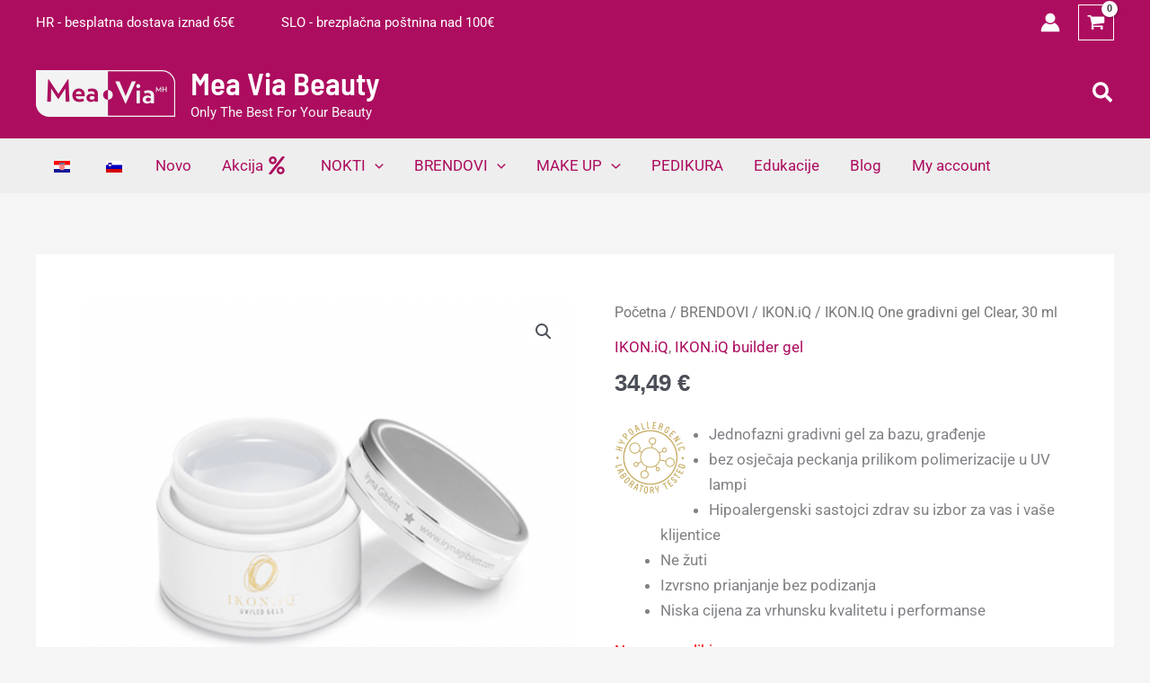

--- FILE ---
content_type: text/css
request_url: https://www.meavia-mh.hr/wp-content/uploads/elementor/css/post-1165.css?ver=1769076100
body_size: 1077
content:
.elementor-1165 .elementor-element.elementor-element-41bf632e:not(.elementor-motion-effects-element-type-background), .elementor-1165 .elementor-element.elementor-element-41bf632e > .elementor-motion-effects-container > .elementor-motion-effects-layer{background-color:#AE0D5F;}.elementor-1165 .elementor-element.elementor-element-41bf632e > .elementor-background-overlay{opacity:0.84;transition:background 0.3s, border-radius 0.3s, opacity 0.3s;}.elementor-1165 .elementor-element.elementor-element-41bf632e{transition:background 0.3s, border 0.3s, border-radius 0.3s, box-shadow 0.3s;padding:60px 0px 40px 0px;}.elementor-1165 .elementor-element.elementor-element-7b2699bc > .elementor-widget-container{margin:0px 0px 0px 0px;}.elementor-1165 .elementor-element.elementor-element-7b2699bc{text-align:start;}.elementor-1165 .elementor-element.elementor-element-7b2699bc .elementor-heading-title{font-size:19px;font-weight:600;text-transform:uppercase;color:#54595f;}.elementor-1165 .elementor-element.elementor-element-1d9e4c84 .elementor-icon-list-items:not(.elementor-inline-items) .elementor-icon-list-item:not(:last-child){padding-block-end:calc(15px/2);}.elementor-1165 .elementor-element.elementor-element-1d9e4c84 .elementor-icon-list-items:not(.elementor-inline-items) .elementor-icon-list-item:not(:first-child){margin-block-start:calc(15px/2);}.elementor-1165 .elementor-element.elementor-element-1d9e4c84 .elementor-icon-list-items.elementor-inline-items .elementor-icon-list-item{margin-inline:calc(15px/2);}.elementor-1165 .elementor-element.elementor-element-1d9e4c84 .elementor-icon-list-items.elementor-inline-items{margin-inline:calc(-15px/2);}.elementor-1165 .elementor-element.elementor-element-1d9e4c84 .elementor-icon-list-items.elementor-inline-items .elementor-icon-list-item:after{inset-inline-end:calc(-15px/2);}.elementor-1165 .elementor-element.elementor-element-1d9e4c84 .elementor-icon-list-icon i{color:#303030;transition:color 0.3s;}.elementor-1165 .elementor-element.elementor-element-1d9e4c84 .elementor-icon-list-icon svg{fill:#303030;transition:fill 0.3s;}.elementor-1165 .elementor-element.elementor-element-1d9e4c84 .elementor-icon-list-item:hover .elementor-icon-list-icon i{color:#e8e8e8;}.elementor-1165 .elementor-element.elementor-element-1d9e4c84 .elementor-icon-list-item:hover .elementor-icon-list-icon svg{fill:#e8e8e8;}.elementor-1165 .elementor-element.elementor-element-1d9e4c84{--e-icon-list-icon-size:13px;--icon-vertical-offset:0px;}.elementor-1165 .elementor-element.elementor-element-1d9e4c84 .elementor-icon-list-icon{padding-inline-end:9px;}.elementor-1165 .elementor-element.elementor-element-1d9e4c84 .elementor-icon-list-item > .elementor-icon-list-text, .elementor-1165 .elementor-element.elementor-element-1d9e4c84 .elementor-icon-list-item > a{font-family:"Poppins", Sans-serif;font-size:14px;font-weight:300;line-height:1em;}.elementor-1165 .elementor-element.elementor-element-1d9e4c84 .elementor-icon-list-text{color:rgba(255,255,255,0.66);transition:color 0.3s;}.elementor-1165 .elementor-element.elementor-element-1d9e4c84 .elementor-icon-list-item:hover .elementor-icon-list-text{color:#ffffff;}.elementor-1165 .elementor-element.elementor-element-3bab6405 > .elementor-widget-container{margin:0px 0px 0px 0px;}.elementor-1165 .elementor-element.elementor-element-3bab6405{text-align:start;}.elementor-1165 .elementor-element.elementor-element-3bab6405 .elementor-heading-title{font-size:19px;font-weight:600;text-transform:uppercase;color:#54595f;}.elementor-1165 .elementor-element.elementor-element-3b24230 .elementor-icon-list-items:not(.elementor-inline-items) .elementor-icon-list-item:not(:last-child){padding-block-end:calc(15px/2);}.elementor-1165 .elementor-element.elementor-element-3b24230 .elementor-icon-list-items:not(.elementor-inline-items) .elementor-icon-list-item:not(:first-child){margin-block-start:calc(15px/2);}.elementor-1165 .elementor-element.elementor-element-3b24230 .elementor-icon-list-items.elementor-inline-items .elementor-icon-list-item{margin-inline:calc(15px/2);}.elementor-1165 .elementor-element.elementor-element-3b24230 .elementor-icon-list-items.elementor-inline-items{margin-inline:calc(-15px/2);}.elementor-1165 .elementor-element.elementor-element-3b24230 .elementor-icon-list-items.elementor-inline-items .elementor-icon-list-item:after{inset-inline-end:calc(-15px/2);}.elementor-1165 .elementor-element.elementor-element-3b24230 .elementor-icon-list-icon i{color:#303030;transition:color 0.3s;}.elementor-1165 .elementor-element.elementor-element-3b24230 .elementor-icon-list-icon svg{fill:#303030;transition:fill 0.3s;}.elementor-1165 .elementor-element.elementor-element-3b24230 .elementor-icon-list-item:hover .elementor-icon-list-icon i{color:#e8e8e8;}.elementor-1165 .elementor-element.elementor-element-3b24230 .elementor-icon-list-item:hover .elementor-icon-list-icon svg{fill:#e8e8e8;}.elementor-1165 .elementor-element.elementor-element-3b24230{--e-icon-list-icon-size:13px;--icon-vertical-offset:0px;}.elementor-1165 .elementor-element.elementor-element-3b24230 .elementor-icon-list-icon{padding-inline-end:9px;}.elementor-1165 .elementor-element.elementor-element-3b24230 .elementor-icon-list-item > .elementor-icon-list-text, .elementor-1165 .elementor-element.elementor-element-3b24230 .elementor-icon-list-item > a{font-family:"Poppins", Sans-serif;font-size:14px;font-weight:300;line-height:1em;}.elementor-1165 .elementor-element.elementor-element-3b24230 .elementor-icon-list-text{color:rgba(255,255,255,0.66);transition:color 0.3s;}.elementor-1165 .elementor-element.elementor-element-3b24230 .elementor-icon-list-item:hover .elementor-icon-list-text{color:#ffffff;}.elementor-1165 .elementor-element.elementor-element-2f6e6fae > .elementor-element-populated{transition:background 0.3s, border 0.3s, border-radius 0.3s, box-shadow 0.3s;}.elementor-1165 .elementor-element.elementor-element-2f6e6fae > .elementor-element-populated > .elementor-background-overlay{transition:background 0.3s, border-radius 0.3s, opacity 0.3s;}.elementor-1165 .elementor-element.elementor-element-26fa8568 > .elementor-widget-container{margin:0px 0px 0px 0px;}.elementor-1165 .elementor-element.elementor-element-26fa8568{text-align:start;}.elementor-1165 .elementor-element.elementor-element-26fa8568 .elementor-heading-title{font-size:19px;font-weight:600;text-transform:uppercase;color:#FFFFFF;}.elementor-1165 .elementor-element.elementor-element-2423a5aa{width:var( --container-widget-width, 123.977% );max-width:123.977%;--container-widget-width:123.977%;--container-widget-flex-grow:0;--e-icon-list-icon-size:13px;--icon-vertical-offset:0px;}.elementor-1165 .elementor-element.elementor-element-2423a5aa .elementor-icon-list-items:not(.elementor-inline-items) .elementor-icon-list-item:not(:last-child){padding-block-end:calc(15px/2);}.elementor-1165 .elementor-element.elementor-element-2423a5aa .elementor-icon-list-items:not(.elementor-inline-items) .elementor-icon-list-item:not(:first-child){margin-block-start:calc(15px/2);}.elementor-1165 .elementor-element.elementor-element-2423a5aa .elementor-icon-list-items.elementor-inline-items .elementor-icon-list-item{margin-inline:calc(15px/2);}.elementor-1165 .elementor-element.elementor-element-2423a5aa .elementor-icon-list-items.elementor-inline-items{margin-inline:calc(-15px/2);}.elementor-1165 .elementor-element.elementor-element-2423a5aa .elementor-icon-list-items.elementor-inline-items .elementor-icon-list-item:after{inset-inline-end:calc(-15px/2);}.elementor-1165 .elementor-element.elementor-element-2423a5aa .elementor-icon-list-icon i{color:#303030;transition:color 0.3s;}.elementor-1165 .elementor-element.elementor-element-2423a5aa .elementor-icon-list-icon svg{fill:#303030;transition:fill 0.3s;}.elementor-1165 .elementor-element.elementor-element-2423a5aa .elementor-icon-list-item:hover .elementor-icon-list-icon i{color:#e8e8e8;}.elementor-1165 .elementor-element.elementor-element-2423a5aa .elementor-icon-list-item:hover .elementor-icon-list-icon svg{fill:#e8e8e8;}.elementor-1165 .elementor-element.elementor-element-2423a5aa .elementor-icon-list-icon{padding-inline-end:9px;}.elementor-1165 .elementor-element.elementor-element-2423a5aa .elementor-icon-list-item > .elementor-icon-list-text, .elementor-1165 .elementor-element.elementor-element-2423a5aa .elementor-icon-list-item > a{font-family:"Poppins", Sans-serif;font-size:14px;font-weight:300;line-height:1em;}.elementor-1165 .elementor-element.elementor-element-2423a5aa .elementor-icon-list-text{color:rgba(255,255,255,0.66);transition:color 0.3s;}.elementor-1165 .elementor-element.elementor-element-2423a5aa .elementor-icon-list-item:hover .elementor-icon-list-text{color:#ffffff;}.elementor-1165 .elementor-element.elementor-element-51a522a8 > .elementor-element-populated{margin:0% 0% 0% 20%;--e-column-margin-right:0%;--e-column-margin-left:20%;}.elementor-1165 .elementor-element.elementor-element-273f1d8b > .elementor-widget-container{margin:0px 0px 0px 0px;}.elementor-1165 .elementor-element.elementor-element-273f1d8b{text-align:center;}.elementor-1165 .elementor-element.elementor-element-273f1d8b .elementor-heading-title{font-size:19px;font-weight:600;text-transform:uppercase;color:#BABFC6;}.elementor-1165 .elementor-element.elementor-element-205ea01 > .elementor-widget-container{margin:0px 0px 0px 0px;}.elementor-1165 .elementor-element.elementor-element-205ea01{text-align:center;}.elementor-1165 .elementor-element.elementor-element-205ea01 .elementor-heading-title{font-size:19px;font-weight:600;text-transform:none;color:#BABFC6;}.elementor-1165 .elementor-element.elementor-element-362bed6 > .elementor-widget-container{margin:0px 0px 0px 0px;}.elementor-1165 .elementor-element.elementor-element-362bed6{text-align:center;}.elementor-1165 .elementor-element.elementor-element-362bed6 .elementor-heading-title{font-size:15px;font-weight:600;text-transform:lowercase;color:#BABFC6;}.elementor-1165 .elementor-element.elementor-element-411c66b5{--grid-template-columns:repeat(0, auto);--icon-size:18px;--grid-column-gap:4px;--grid-row-gap:0px;}.elementor-1165 .elementor-element.elementor-element-411c66b5 .elementor-widget-container{text-align:center;}.elementor-1165 .elementor-element.elementor-element-411c66b5 > .elementor-widget-container{padding:0px 0px 0px 0px;}.elementor-1165 .elementor-element.elementor-element-411c66b5 .elementor-social-icon{background-color:var( --e-global-color-astglobalcolor5 );}.elementor-1165 .elementor-element.elementor-element-411c66b5 .elementor-social-icon i{color:#7D0202;}.elementor-1165 .elementor-element.elementor-element-411c66b5 .elementor-social-icon svg{fill:#7D0202;}.elementor-1165 .elementor-element.elementor-element-411c66b5 .elementor-social-icon:hover{background-color:#73104D;}.elementor-1165 .elementor-element.elementor-element-411c66b5 .elementor-social-icon:hover i{color:#ffffff;}.elementor-1165 .elementor-element.elementor-element-411c66b5 .elementor-social-icon:hover svg{fill:#ffffff;}.elementor-1165 .elementor-element.elementor-element-c81c31b > .elementor-widget-container{margin:0px 0px 0px 0px;}.elementor-1165 .elementor-element.elementor-element-c81c31b{text-align:start;}.elementor-1165 .elementor-element.elementor-element-c81c31b .elementor-heading-title{font-size:19px;font-weight:600;text-transform:uppercase;color:#BABFC6;}.elementor-1165 .elementor-element.elementor-element-10fde80{--grid-template-columns:repeat(0, auto);--icon-size:18px;--grid-column-gap:4px;--grid-row-gap:0px;}.elementor-1165 .elementor-element.elementor-element-10fde80 .elementor-widget-container{text-align:center;}.elementor-1165 .elementor-element.elementor-element-10fde80 > .elementor-widget-container{padding:0px 0px 0px 0px;}.elementor-1165 .elementor-element.elementor-element-10fde80 .elementor-social-icon{background-color:rgba(0,0,0,0);}.elementor-1165 .elementor-element.elementor-element-10fde80 .elementor-social-icon i{color:#ededed;}.elementor-1165 .elementor-element.elementor-element-10fde80 .elementor-social-icon svg{fill:#ededed;}.elementor-1165 .elementor-element.elementor-element-10fde80 .elementor-social-icon:hover i{color:#ffffff;}.elementor-1165 .elementor-element.elementor-element-10fde80 .elementor-social-icon:hover svg{fill:#ffffff;}:root{--page-title-display:none;}@media(max-width:1024px){.elementor-1165 .elementor-element.elementor-element-41bf632e{padding:30px 20px 30px 20px;}.elementor-1165 .elementor-element.elementor-element-1d9e4c84 .elementor-icon-list-item > .elementor-icon-list-text, .elementor-1165 .elementor-element.elementor-element-1d9e4c84 .elementor-icon-list-item > a{font-size:13px;}.elementor-1165 .elementor-element.elementor-element-3b24230 .elementor-icon-list-item > .elementor-icon-list-text, .elementor-1165 .elementor-element.elementor-element-3b24230 .elementor-icon-list-item > a{font-size:13px;}.elementor-1165 .elementor-element.elementor-element-2423a5aa .elementor-icon-list-item > .elementor-icon-list-text, .elementor-1165 .elementor-element.elementor-element-2423a5aa .elementor-icon-list-item > a{font-size:13px;}.elementor-1165 .elementor-element.elementor-element-51a522a8 > .elementor-element-populated{margin:40px 0px 20px 0px;--e-column-margin-right:0px;--e-column-margin-left:0px;}}@media(max-width:767px){.elementor-1165 .elementor-element.elementor-element-41bf632e{padding:30px 20px 30px 20px;}.elementor-1165 .elementor-element.elementor-element-6a3a063b > .elementor-element-populated{padding:0px 0px 0px 0px;}.elementor-1165 .elementor-element.elementor-element-1fc60b57{width:100%;}.elementor-1165 .elementor-element.elementor-element-1fc60b57 > .elementor-element-populated{margin:30px 0px 0px 0px;--e-column-margin-right:0px;--e-column-margin-left:0px;}.elementor-1165 .elementor-element.elementor-element-29b4e2a2{width:100%;}.elementor-1165 .elementor-element.elementor-element-29b4e2a2 > .elementor-element-populated{margin:30px 0px 0px 0px;--e-column-margin-right:0px;--e-column-margin-left:0px;}.elementor-1165 .elementor-element.elementor-element-2f6e6fae{width:100%;}.elementor-1165 .elementor-element.elementor-element-2f6e6fae > .elementor-element-populated{margin:30px 0px 0px 0px;--e-column-margin-right:0px;--e-column-margin-left:0px;}.elementor-1165 .elementor-element.elementor-element-51a522a8{width:100%;}.elementor-1165 .elementor-element.elementor-element-51a522a8 > .elementor-element-populated{margin:30px 0px 0px 0px;--e-column-margin-right:0px;--e-column-margin-left:0px;}.elementor-1165 .elementor-element.elementor-element-205ea01 .elementor-heading-title{font-size:14px;}.elementor-1165 .elementor-element.elementor-element-362bed6 .elementor-heading-title{font-size:14px;}.elementor-1165 .elementor-element.elementor-element-411c66b5{--grid-column-gap:10px;}.elementor-1165 .elementor-element.elementor-element-c81c31b .elementor-heading-title{font-size:17px;}.elementor-1165 .elementor-element.elementor-element-10fde80{--grid-column-gap:10px;}}@media(min-width:768px){.elementor-1165 .elementor-element.elementor-element-1fc60b57{width:25%;}.elementor-1165 .elementor-element.elementor-element-29b4e2a2{width:25.769%;}.elementor-1165 .elementor-element.elementor-element-2f6e6fae{width:21.168%;}.elementor-1165 .elementor-element.elementor-element-51a522a8{width:57.927%;}}@media(max-width:1024px) and (min-width:768px){.elementor-1165 .elementor-element.elementor-element-1fc60b57{width:33%;}.elementor-1165 .elementor-element.elementor-element-29b4e2a2{width:33%;}.elementor-1165 .elementor-element.elementor-element-2f6e6fae{width:33%;}.elementor-1165 .elementor-element.elementor-element-51a522a8{width:100%;}}